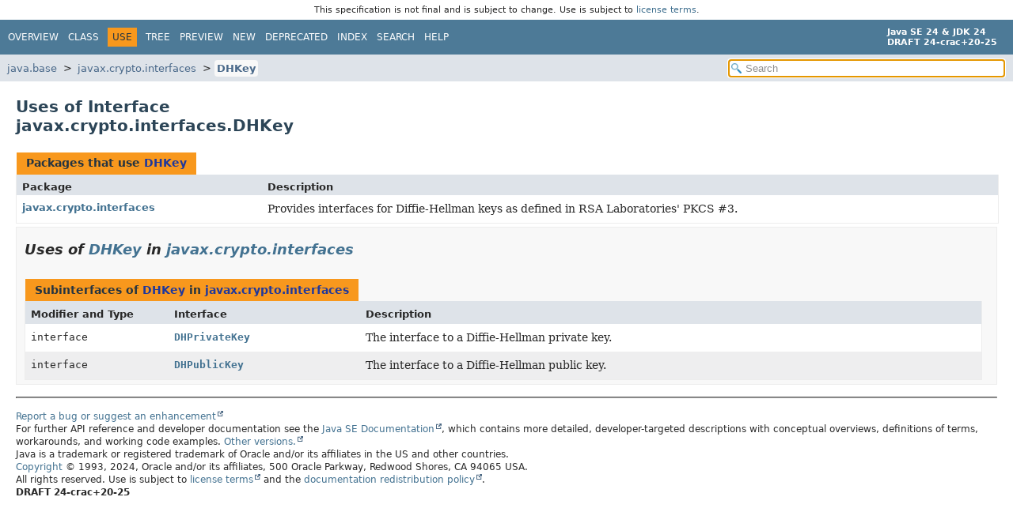

--- FILE ---
content_type: text/html; charset=utf-8
request_url: https://crac.github.io/openjdk-builds/javadoc/api/java.base/javax/crypto/interfaces/class-use/DHKey.html
body_size: 1903
content:
<!DOCTYPE HTML>
<html lang="en">
<head>
<!-- Generated by javadoc (24) -->
<title>Uses of Interface javax.crypto.interfaces.DHKey (Java SE 24 &amp; JDK 24 [build 20])</title>
<meta name="viewport" content="width=device-width, initial-scale=1">
<meta http-equiv="Content-Type" content="text/html; charset=UTF-8">
<meta name="description" content="use: module: java.base, package: javax.crypto.interfaces, interface: DHKey">
<meta name="generator" content="javadoc/ClassUseWriter">
<link rel="stylesheet" type="text/css" href="../../../../../resource-files/jquery-ui.min.css" title="Style">
<link rel="stylesheet" type="text/css" href="../../../../../resource-files/stylesheet.css" title="Style">
<script type="text/javascript" src="../../../../../script-files/script.js"></script>
<script type="text/javascript" src="../../../../../script-files/jquery-3.7.1.min.js"></script>
<script type="text/javascript" src="../../../../../script-files/jquery-ui.min.js"></script>
</head>
<body class="class-use-page">
<script type="text/javascript">const pathtoroot = "../../../../../";
loadScripts(document, 'script');</script>
<noscript>
<div>JavaScript is disabled on your browser.</div>
</noscript>
<header role="banner"><div style="padding: 6px; text-align: center; font-size: 80%; font-family: DejaVu Sans, Arial, Helvetica, sans-serif; font-weight: normal;">This specification is not final and is subject to change. Use is subject to <a href="https://www.oracle.com/java/javase/terms/license/java24speclicense.html">license terms</a>.</div>
<nav role="navigation">
<!-- ========= START OF TOP NAVBAR ======= -->
<div class="top-nav" id="navbar-top">
<div class="nav-content">
<div class="nav-menu-button"><button id="navbar-toggle-button" aria-controls="navbar-top" aria-expanded="false" aria-label="Toggle navigation links"><span class="nav-bar-toggle-icon">&nbsp;</span><span class="nav-bar-toggle-icon">&nbsp;</span><span class="nav-bar-toggle-icon">&nbsp;</span></button></div>
<div class="skip-nav"><a href="#skip-navbar-top" title="Skip navigation links">Skip navigation links</a></div>
<ul id="navbar-top-firstrow" class="nav-list" title="Navigation">
<li><a href="../../../../../index.html">Overview</a></li>
<li><a href="../DHKey.html">Class</a></li>
<li class="nav-bar-cell1-rev">Use</li>
<li><a href="../package-tree.html">Tree</a></li>
<li><a href="../../../../../preview-list.html">Preview</a></li>
<li><a href="../../../../../new-list.html">New</a></li>
<li><a href="../../../../../deprecated-list.html">Deprecated</a></li>
<li><a href="../../../../../index-files/index-1.html">Index</a></li>
<li><a href="../../../../../search.html">Search</a></li>
<li><a href="../../../../../help-doc.html#use">Help</a></li>
</ul>
<div class="about-language"><div><strong>Java SE 24 &amp; JDK 24</strong> <br><strong>DRAFT 24-crac+20-25</strong></div></div>
</div>
</div>
<div class="sub-nav">
<div class="nav-content">
<ol class="sub-nav-list">
<li><a href="../../../../module-summary.html">java.base</a></li>
<li><a href="../package-summary.html">javax.crypto.interfaces</a></li>
<li><a href="../DHKey.html" class="current-selection">DHKey</a></li>
</ol>
<div class="nav-list-search">
<input type="text" id="search-input" disabled placeholder="Search" aria-label="Search in documentation" autocomplete="off">
<input type="reset" id="reset-search" disabled value="Reset">
</div>
</div>
</div>
<!-- ========= END OF TOP NAVBAR ========= -->
<span class="skip-nav" id="skip-navbar-top"></span></nav>
</header>
<div class="main-grid">
<main role="main">
<div class="header">
<h1 title="Uses of Interface javax.crypto.interfaces.DHKey" class="title">Uses of Interface<br>javax.crypto.interfaces.DHKey</h1>
</div>
<div class="caption"><span>Packages that use <a href="../DHKey.html" title="interface in javax.crypto.interfaces">DHKey</a></span></div>
<div class="summary-table two-column-summary">
<div class="table-header col-first">Package</div>
<div class="table-header col-last">Description</div>
<div class="col-first even-row-color"><a href="#javax.crypto.interfaces">javax.crypto.interfaces</a></div>
<div class="col-last even-row-color">
<div class="block">Provides interfaces for Diffie-Hellman keys as defined in RSA
 Laboratories' PKCS #3.</div>
</div>
</div>
<section class="class-uses">
<ul class="block-list">
<li>
<section class="detail" id="javax.crypto.interfaces">
<h2>Uses of <a href="../DHKey.html" title="interface in javax.crypto.interfaces">DHKey</a> in <a href="../package-summary.html">javax.crypto.interfaces</a></h2>
<div class="caption"><span>Subinterfaces of <a href="../DHKey.html" title="interface in javax.crypto.interfaces">DHKey</a> in <a href="../package-summary.html">javax.crypto.interfaces</a></span></div>
<div class="summary-table three-column-summary">
<div class="table-header col-first">Modifier and Type</div>
<div class="table-header col-second">Interface</div>
<div class="table-header col-last">Description</div>
<div class="col-first even-row-color"><code>interface&nbsp;</code></div>
<div class="col-second even-row-color"><code><a href="../DHPrivateKey.html" class="type-name-link" title="interface in javax.crypto.interfaces">DHPrivateKey</a></code></div>
<div class="col-last even-row-color">
<div class="block">The interface to a Diffie-Hellman private key.</div>
</div>
<div class="col-first odd-row-color"><code>interface&nbsp;</code></div>
<div class="col-second odd-row-color"><code><a href="../DHPublicKey.html" class="type-name-link" title="interface in javax.crypto.interfaces">DHPublicKey</a></code></div>
<div class="col-last odd-row-color">
<div class="block">The interface to a Diffie-Hellman public key.</div>
</div>
</div>
</section>
</li>
</ul>
</section>
<footer role="contentinfo">
<hr>
<p class="legal-copy"><small><a href="https://bugreport.java.com/bugreport/">Report a bug or suggest an enhancement</a><br> For further API reference and developer documentation see the <a href="https://docs.oracle.com/pls/topic/lookup?ctx=javase24&amp;id=homepage" target="_blank">Java SE Documentation</a>, which contains more detailed, developer-targeted descriptions with conceptual overviews, definitions of terms, workarounds, and working code examples. <a href="https://docs.oracle.com/en/java/javase/index.html">Other versions.</a><br> Java is a trademark or registered trademark of Oracle and/or its affiliates in the US and other countries.<br> <a href="../../../../../../legal/copyright.html">Copyright</a> &copy; 1993, 2024, Oracle and/or its affiliates, 500 Oracle Parkway, Redwood Shores, CA 94065 USA.<br>All rights reserved. Use is subject to <a href="https://www.oracle.com/java/javase/terms/license/java24speclicense.html">license terms</a> and the <a href="https://www.oracle.com/technetwork/java/redist-137594.html">documentation redistribution policy</a>. <br><strong>DRAFT 24-crac+20-25</strong> <!-- Version 24-crac+20-25 --></small></p>
</footer>
</main>
</div>
</body>
</html>
